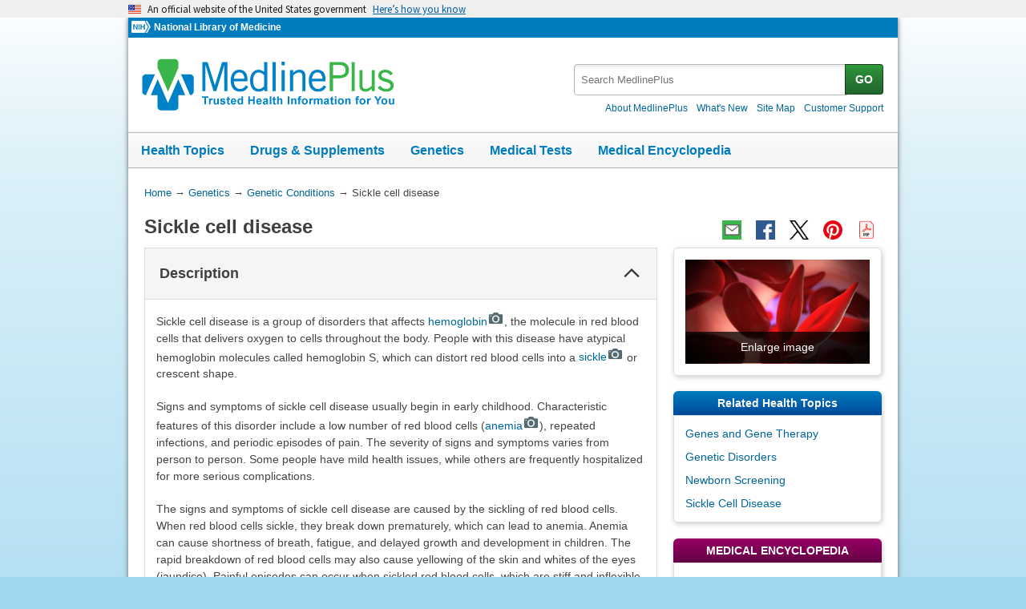

--- FILE ---
content_type: text/html
request_url: https://medlineplus.gov/genetics/condition/sickle-cell-disease/
body_size: 9632
content:

<!DOCTYPE html>
<html lang="en" id="genetic_condition" class="nojs us" data-root="https://medlineplus.gov/">

    <head>

        <meta charset="utf-8" />
        <meta http-equiv="X-UA-Compatible" content="IE=edge,chrome=1" />
        <meta http-equiv="window-target" content="_top" />
        <meta http-equiv="Content-Type" content="text/html; charset=UTF-8" />
        <meta name="viewport" content="width=device-width, initial-scale=1" />

        

        

        <link rel="canonical" href="https://medlineplus.gov/genetics/condition/sickle-cell-disease/" />

        

  
        <link href="https://medlineplus.gov/genetics/condition/sickle-cell-disease/" hreflang="x-default" rel="alternate">
  



        <meta name="ac-dictionary" content="medlineplus-ac-dictionary" />

        <meta name="description" content="Sickle cell disease is a group of disorders that affects hemoglobin. Explore symptoms, inheritance, genetics of this condition." />

        

        <link rel="shortcut icon" href="https://medlineplus.gov/images/favicon.ico" type="image/x-icon" />
        <link rel="apple-touch-icon" href="https://medlineplus.gov/images/touch-icon.png" />

        
        <meta property="fb:app_id" content="1042245625821448" />
        

        
        <meta property="og:title" content="Sickle cell disease: MedlinePlus Genetics" />
        <meta property="og:url" content="https://medlineplus.gov/genetics/condition/sickle-cell-disease/" />
        
        
          
        <meta property="og:image" content="https://medlineplus.gov/images/GeneticCondition_Share.jpg" />
          
        
        
        <meta property="og:description" content="Sickle cell disease is a group of disorders that affects hemoglobin. Explore symptoms, inheritance, genetics of this condition." />

        
        <meta name="twitter:card" content="summary_large_image" />
        <meta name="twitter:site" content="@medlineplus" />
        <meta name="twitter:creator" content="@medlineplus" />
        <meta name="twitter:title" content="Sickle cell disease: MedlinePlus Genetics" />
        <meta name="twitter:description" content="Sickle cell disease is a group of disorders that affects hemoglobin. Explore symptoms, inheritance, genetics of this condition." />
        <meta name="twitter:image" content="https://medlineplus.gov/images/GeneticCondition_Share.jpg" />
		
		<meta name="twitter:image:alt" content=""/>
		<meta property="og:image:alt" content="" />
        

        

        

        <title>Sickle cell disease: MedlinePlus Genetics</title>

        <link rel="stylesheet" href="https://medlineplus.gov/css/common_new.css?1768971937731" />
        <!--[if IE 8]> <link rel="stylesheet" href="https://medlineplus.gov/css/ie8/common.css"> <![endif]-->
        <link rel="stylesheet" href="https://medlineplus.gov/uswds/css/uswds_styles.css" />
        
        


        
        <script type="text/javascript">document.getElementsByTagName('html')[0].className = document.getElementsByTagName('html')[0].className.replace( /(?:^|\s)nojs(?!\S)/g , '').trim();</script>
        <script src="https://medlineplus.gov/uswds/js/uswds-init.min.js" type="text/javascript"></script>


        

        <script>(function(w,d,s,l,i){w[l]=w[l]||[];w[l].push({'gtm.start':
        new Date().getTime(),event:'gtm.js'});var f=d.getElementsByTagName(s)[0],
        j=d.createElement(s),dl=l!='dataLayer'?'&l='+l:'';j.async=true;j.src=
        'https://www.googletagmanager.com/gtm.js?id='+i+dl;f.parentNode.insertBefore(j,f);
        })(window,document,'script','dataLayer','GTM-MMVM77');</script>
    </head>

    <body>

        <noscript><iframe src="https://www.googletagmanager.com/ns.html?id=GTM-MMVM77"
        height="0" width="0" style="display:none;visibility:hidden" title="googletagmanager"></iframe></noscript>

        

        <a name="top" id="top"></a>
        <a class="hide-offscreen" href="#start">Skip navigation</a>

  
                                
<section
  class="usa-banner"
  aria-label="Official website of the United States government"
>
  <div class="usa-accordion">
    <header class="usa-banner__header">
      <div class="usa-banner__inner">
        <div class="grid-col-auto">
          <img
            aria-hidden="true"
            class="usa-banner__header-flag"
            src="https://medlineplus.gov/uswds/img/us_flag_small.png"
            alt=""
          />
        </div>
        <div class="grid-col-fill tablet:grid-col-auto" aria-hidden="true">
          <p class="usa-banner__header-text">
            An official website of the United States government
          </p>
          <p class="usa-banner__header-action">Here’s how you know</p>
        </div>
        <button
          type="button"
          class="usa-accordion__button usa-banner__button"
          aria-expanded="false"
          aria-controls="gov-banner-default-default"
        >
          <span class="usa-banner__button-text">Here’s how you know</span>
        </button>
      </div>
    </header>
    <div
      class="usa-banner__content usa-accordion__content"
      id="gov-banner-default-default"
    >
      <div class="grid-row grid-gap-lg">
        <div class="usa-banner__guidance tablet:grid-col-6">
          <img
            class="usa-banner__icon usa-media-block__img"
            src="https://medlineplus.gov/uswds/img/icon-dot-gov.svg"
            role="img"
            alt=""
            aria-hidden="true"
          />
          <div class="usa-media-block__body">
            <p>
              <strong>Official websites use .gov</strong><br />A
              <strong>.gov</strong> website belongs to an official government
              organization in the United States.
            </p>
          </div>
        </div>
        <div class="usa-banner__guidance tablet:grid-col-6">
          <img
            class="usa-banner__icon usa-media-block__img"
            src="https://medlineplus.gov/uswds/img/icon-https.svg"
            role="img"
            alt=""
            aria-hidden="true"
          />
          <div class="usa-media-block__body">
            <p>
              <strong>Secure .gov websites use HTTPS</strong><br />A
              <strong>lock</strong> (
              <span class="icon-lock"
                ><svg
                  xmlns="http://www.w3.org/2000/svg"
                  width="52"
                  height="64"
                  viewBox="0 0 52 64"
                  class="usa-banner__lock-image"
                  role="img"
                  aria-labelledby="banner-lock-description-default"
                  focusable="false"
                >
                  <title id="banner-lock-title-default">Lock</title>
                  <desc id="banner-lock-description-default">Locked padlock icon</desc>
                  <path
                    fill="#000000"
                    fill-rule="evenodd"
                    d="M26 0c10.493 0 19 8.507 19 19v9h3a4 4 0 0 1 4 4v28a4 4 0 0 1-4 4H4a4 4 0 0 1-4-4V32a4 4 0 0 1 4-4h3v-9C7 8.507 15.507 0 26 0zm0 8c-5.979 0-10.843 4.77-10.996 10.712L15 19v9h22v-9c0-6.075-4.925-11-11-11z"
                  />
                </svg> </span
              >) or <strong>https://</strong> means you’ve safely connected to
              the .gov website. Share sensitive information only on official,
              secure websites.
            </p>
          </div>
        </div>
      </div>
    </div>
  </div>
</section>


        <div id="mplus-wrap">
            <header>
                <div id="mplus-header">

                    <div id="mplus-orgs">
                        <a href="https://www.nih.gov/" class="nih-org" target="_blank" title="National Institutes of Health">
                            <img class="nihlogo" src="https://medlineplus.gov/images/nihlogo.png" alt="National Institutes of Health"/>
                        </a><a href="https://www.nlm.nih.gov/" target="_blank"> National Library of Medicine</a>
                    </div>

                    
                    <div id="mplus-logo">
                        <a href="https://medlineplus.gov/">
                            <img alt="MedlinePlus Trusted Health Information for You" title="MedlinePlus Trusted Health Information for You" src="https://medlineplus.gov/images/m_logo.png"/>
                        </a>
                    </div>
                    

                    <div id="mplus-nav">

                        <div aria-live="polite" class="sm-live-area hide-offscreen"></div>
                        <button id="sm-menu-btn" class="navmenu-btn" title="Menu" role="button" aria-controls="mplus-menu-list" type="submit">Menu<span class="icon icon-nav-menu"></span></button>
                        <ul id="mplus-menu-list" class="nav-list">
                            <li><a href="https://medlineplus.gov/healthtopics.html">Health Topics</a></li>
                            <li><a href="https://medlineplus.gov/druginformation.html">Drugs & Supplements</a></li>
                            <li><a href="https://medlineplus.gov/genetics/">Genetics</a></li>
                            <li><a href="https://medlineplus.gov/lab-tests/">Medical Tests</a></li>
							<li><a href="https://medlineplus.gov/encyclopedia.html">Medical Encyclopedia</a></li>
                            <li><a href="https://medlineplus.gov/about/">About MedlinePlus</a></li>
                        </ul><button id="sm-search-btn" class="navmenu-btn" title="Search" role="button" aria-controls="mplus-search" type="submit"><span class="hide-offscreen"></span>Search<span class="icon icon-nav-search"></span></button>

				<div class="top-1">

                        <form id="mplus-search" method="get" action="https://vsearch.nlm.nih.gov/vivisimo/cgi-bin/query-meta" title="Search MedlinePlus" target="_self">
                            
                            <input type="hidden" name="v:project" value="medlineplus"/>
                            <input type="hidden" name="v:sources" value="medlineplus-bundle"/>
                            
                            <div class="form-box text-combo">
                                <div class="form-area"><label class="hide-offscreen" for="searchtext_primary">Search MedlinePlus</label>
                                    <input id="searchtext_primary" class="form-text" type="text" placeholder="Search MedlinePlus" alt="#Site Search input" title="Site Search input" maxlength="400" size="40" name="query" autocomplete="off" role="textbox" aria-autocomplete="list" aria-haspopup="true"/>
                                </div>
                                <div class="button-area">
                                  <button class="form-btn" title="Search MedlinePlus" alt="Search MedlinePlus" type="submit">GO</button>
                                </div>
                            </div>
                        </form>

                        <div class="secondarynav">
                            <ul class="nav-list">
                                <li><a href="https://medlineplus.gov/about/"><span>About MedlinePlus</span></a></li>
				                <li><a href="https://medlineplus.gov/whatsnew/">What's New</a></li>
                                <li><a href="https://medlineplus.gov/sitemap.html"><span>Site Map</span></a></li>
                                
                                
                                  <li><a href="https://support.nlm.nih.gov/knowledgebase/category/?id=CAT-01231&category=medlineplus&from=https%3A//medlineplus.gov/genetics/condition/sickle-cell-disease/" target="_blank"><span>Customer Support</span></a></li>
                                
                            </ul>
                        </div>

				</div>
                        <div id="mplus-nav-bar">
                            <ul class="nav-list">
                                <li><a href="https://medlineplus.gov/healthtopics.html">Health Topics</a></li><li><a href="https://medlineplus.gov/druginformation.html">Drugs & Supplements</a></li><li><a href="https://medlineplus.gov/genetics/">Genetics</a></li><li><a href="https://medlineplus.gov/lab-tests/">Medical Tests</a></li><li><a href="https://medlineplus.gov/encyclopedia.html">Medical Encyclopedia</a></li>
                            </ul>
                        </div>

                        
                    </div>
                </div>
            </header>

            <div id="mplus-content">
            
<div id="breadcrumbs">
	<div itemprop="breadcrumb" itemscope="" itemtype="http://schema.org/BreadcrumbList">
		<span class="hide-offscreen">You Are Here:</span>
		<div itemscope itemprop="itemListElement" itemtype="http://schema.org/ListItem">
			<a href="https://medlineplus.gov/" itemprop="item"><span itemprop="name">Home</span></a>
			&rarr;
			<meta itemprop="position" content="1"/>
		</div>
		
			
				<div itemscope itemprop="itemListElement" itemtype="http://schema.org/ListItem">
					<a href="https://medlineplus.gov/genetics/" itemprop="item"><span itemprop="name">Genetics</span></a>
					&rarr;
					<meta itemprop="position" content="2"/>
				</div>
			
		
			
				<div itemscope itemprop="itemListElement" itemtype="http://schema.org/ListItem">
					<a href="https://medlineplus.gov/genetics/condition/" itemprop="item"><span itemprop="name">Genetic Conditions</span></a>
					&rarr;
					<meta itemprop="position" content="3"/>
				</div>
			
		
			
				<div>
				  <span>Sickle cell disease</span>
				</div>
			
		
	</div>
</div>
<span class="page-url print-only">URL of this page: https://medlineplus.gov/genetics/condition/sickle-cell-disease/</span>

                <div >
                
    <article>
        <div class="page-info">
            <div class="page-title">
                <a name="start" id="start"></a>
                <h1>Sickle cell disease</h1>
            </div>
            <div class="page-actions"></div>
            <noscript><span class="js-disabled-message">To use the sharing features on this page, please enable JavaScript.</span></noscript>
        </div>
        
        <div class="main">
          <div class="mp-exp exp-full" data-bookmark="description">
            <h2>Description</h2>
            
              <section><div class="mp-content"><p>Sickle cell disease is a group of disorders that affects <a class="image-modal" data-alt="Illustration showing hemoglobin as the oxygen-binding molecule in red blood cells" data-caption="" data-credit="Designua/Shutterstock.com" data-filepath="images/PX000154_PRESENTATION.jpeg" data-imgtype="genetics" data-pix="PX000154" data-sourceurl="" data-title="Hemoglobin" href="https://medlineplus.gov/images/PX000154_PRESENTATION.jpeg" id="PX000154_1" title="Show image">hemoglobin<img alt="" aria-hidden="true" class="image-modal-icon" src="https://medlineplus.gov/css/img/icon_camera_small.png"/></a>, the molecule in red blood cells that delivers oxygen to cells throughout the body. People with this disease have atypical hemoglobin molecules called hemoglobin S, which can distort red blood cells into a <a class="image-modal" data-alt="Normal red blood cells with normal hemoglobin are disc shaped and flow freely in vessels. In sickle cell anemia, mutated hemoglobin forms strands, which alters the shape of the red blood cells, making them a sickle shape. These malformed cells tend to form clumps in vessels." data-caption="" data-credit="Alila Medical Media/Shutterstock.com" data-filepath="images/PX0000M0_PRESENTATION.jpeg" data-imgtype="genetics" data-pix="PX0000M0" data-sourceurl="" data-title="Abnormally shaped cells in sickle cell disease" href="https://medlineplus.gov/images/PX0000M0_PRESENTATION.jpeg" id="PX0000M0_2" title="Show image">sickle<img alt="" aria-hidden="true" class="image-modal-icon" src="https://medlineplus.gov/css/img/icon_camera_small.png"/></a> or crescent shape.</p><p>Signs and symptoms of sickle cell disease usually begin in early childhood. Characteristic features of this disorder include a low number of red blood cells (<a class="image-modal" data-alt="Diagram of blood cells, showing one sample with normal blood and another with a smaller number of red blood cells, indicating anemia" data-caption="" data-credit="Designua/Shutterstock.com" data-filepath="images/PX0001AS_PRESENTATION.jpeg" data-imgtype="genetics" data-pix="PX0001AS" data-sourceurl="" data-title="Anemia" href="https://medlineplus.gov/images/PX0001AS_PRESENTATION.jpeg" id="PX0001AS_3" title="Show image">anemia<img alt="" aria-hidden="true" class="image-modal-icon" src="https://medlineplus.gov/css/img/icon_camera_small.png"/></a>), repeated infections, and periodic episodes of pain. The severity of signs and symptoms varies from person to person. Some people have mild health issues, while others are frequently hospitalized for more serious complications. </p><p>The signs and symptoms of sickle cell disease are caused by the sickling of red blood cells. When red blood cells sickle, they break down prematurely, which can lead to anemia. Anemia can cause shortness of breath, fatigue, and delayed growth and development in children. The rapid breakdown of red blood cells may also cause yellowing of the skin and whites of the eyes (jaundice). Painful episodes can occur when sickled red blood cells, which are stiff and inflexible, get <a class="image-modal" data-alt="Normal blood cells (left) and blood cells in Sickle cell disease, which do not flow through the circulatory system smoothly." data-caption="Normal blood cells (left) and blood cells in Sickle cell disease, which do not flow through the circulatory system smoothly." data-credit="Darryl Leja, NHGRI" data-filepath="images/PX0002N8_PRESENTATION.jpeg" data-imgtype="genetics" data-pix="PX0002N8" data-sourceurl="https://www.genome.gov/image-gallery#nanogallery/nanogallery2/0/27249799083" data-title="Sickle cell disease" href="https://medlineplus.gov/images/PX0002N8_PRESENTATION.jpeg" id="PX0002N8_4" title="Show image">stuck in small blood vessels<img alt="" aria-hidden="true" class="image-modal-icon" src="https://medlineplus.gov/css/img/icon_camera_small.png"/></a>. These episodes deprive tissues and organs, such as the lungs, kidneys, spleen, and brain, of oxygen-rich blood and can lead to organ damage. A particularly serious complication of sickle cell disease is high blood pressure in the blood vessels that supply the lungs (pulmonary hypertension), which can lead to heart failure. Pulmonary hypertension occurs in about 10 percent of adults with sickle cell disease.</p><p>There are currently a range of treatment options for people with sickle cell disease. Some treatments address the symptoms of the condition, while others address the genetic cause of sickle cell disease and effectively cure the condition.  Without treatment, individuals with sickle cell disease often have lifelong health problems.</p></div>
</section>
            
          </div>
          <div class="mp-exp exp-full" data-bookmark="frequency">
            <h2>Frequency</h2>
            
              <section><div class="mp-content"><p>Sickle cell disease affects millions of people worldwide. It is most common among people whose ancestors come from Africa; Mediterranean countries such as Greece, Turkey, and Italy; the Arabian Peninsula; India; and Spanish-speaking regions in South America, Central America, and parts of the Caribbean.</p><p>Sickle cell disease is the most common inherited blood disorder in the United States, affecting an estimated 100,000 Americans. The disease is estimated to occur in 1 in 500 African Americans and 1 in 1,000 to 1,400 Hispanic Americans.</p></div>
</section>
            
          </div>
          <div class="mp-exp exp-full" data-bookmark="causes">
            <h2>Causes</h2>
            
              <section><div class="mp-content"><p>Variants (also called mutations) in the <em><a data-pid="17113" href="https://medlineplus.gov/genetics/gene/hbb/">HBB</a></em> gene cause sickle cell disease. The <em>HBB</em> gene provides instructions for making one part of hemoglobin. <a class="image-modal" data-alt="Illustration showing hemoglobin as the oxygen-binding molecule in red blood cells" data-caption="" data-credit="Designua/Shutterstock.com" data-filepath="images/PX000154_PRESENTATION.jpeg" data-imgtype="genetics" data-pix="PX000154" data-sourceurl="" data-title="Hemoglobin" href="https://medlineplus.gov/images/PX000154_PRESENTATION.jpeg" id="PX000154_2" title="Show image">Hemoglobin<img alt="" aria-hidden="true" class="image-modal-icon" src="https://medlineplus.gov/css/img/icon_camera_small.png"/></a> typically consists of four protein subunits, two subunits of alpha-globin and two subunits of beta-globin. The <em>HBB</em> gene provides instructions for making beta-globin. Different variants in the <em>HBB</em> gene can produce abnormal versions of beta-globin. One particular <em>HBB</em> gene variant produces an abnormal version of beta-globin known as hemoglobin S (HbS). Other variants in the <em>HBB</em> gene lead to other abnormal versions of beta-globin such as hemoglobin C (HbC) and hemoglobin E (HbE). <em>HBB</em> gene variants can cause unusually low levels of beta-globin; this condition is called <a data-pid="14449" href="https://medlineplus.gov/genetics/condition/beta-thalassemia/">beta thalassemia</a>.</p><p>In people with sickle cell disease, at least one of the beta-globin subunits in hemoglobin is replaced with hemoglobin S. In sickle cell anemia (also called homozygous sickle cell disease or HbSS disease), which is the most common form of sickle cell disease, hemoglobin S replaces both beta-globin subunits. In other types of sickle cell disease, just one of the beta-globin subunits in hemoglobin is replaced with hemoglobin S. The other beta-globin subunit is replaced with a different version of beta-globin, such as hemoglobin C. For example, people with hemoglobin C (HbSC) disease have hemoglobin molecules with hemoglobin S and hemoglobin C instead of beta-globin. If the variants that produce hemoglobin S and beta thalassemia occur in the same individual, that individual will have hemoglobin S-beta thalassemia (HbSBetaThal) disease.</p></div>
</section>
            
              <section>

<div class="related-genes mp-exp exp-full">
      
        <h3>Learn more about the gene associated with Sickle cell disease</h3>
      
      <ul class="relatedmp">
          
            <li><a href="https://medlineplus.gov/genetics/gene/hbb/">HBB</a></li>
            
          
      </ul>
      
</div>

</section>
            
          </div>
          <div class="mp-exp exp-full" data-bookmark="inheritance">
            <h2>Inheritance</h2>
            
              <section><div class="mp- mp-content"><p>This condition is inherited in an <a class="image-modal" data-alt="Both parents carry one copy of a mutated gene. In the next generation, one child is affected with the condition, two children are carriers, and one is unaffected and not a carrier." data-caption="" data-credit="U.S. National Library of Medicine" data-filepath="images/PX0000A4_PRESENTATION.jpeg" data-imgtype="genetics" data-pix="PX0000A4" data-sourceurl="" data-title="Autosomal recessive inheritance" href="https://medlineplus.gov/images/PX0000A4_PRESENTATION.jpeg" id="PX0000A4_1" title="Show image">autosomal recessive pattern<img alt="" class="image-modal-icon" src="https://medlineplus.gov/css/img/icon_camera_small.png"/></a>, which means both copies of the gene in each cell must have a variant to cause the disorder. The parents of an individual with an autosomal recessive condition each carry one copy of the altered gene, but they typically do not show signs and symptoms of the condition.</p></div>
</section>
            
          </div>
          <div class="mp-exp exp-full" data-bookmark="synonyms">
            <h2>Other Names for This Condition</h2>
            
              <section>
<ul class="bulletlist">
  <li>HbS disease</li> <li>Hemoglobin S disease</li> <li>SCD</li> <li>Sickle cell disorders</li> <li>Sickling disorder due to hemoglobin S</li> 
</ul>
</section>
            
          </div>
          
          <div class="mp-exp exp-full" data-bookmark="resources">
            <h2>Additional Information & Resources</h2>
            
              <section>
<div class="mp-content">
  
  <h2>Genetic Testing Information</h2>
  <ul>
    
      <li><a href="https://www.ncbi.nlm.nih.gov/gtr/conditions/C0002895/" target="TheNewWin">Genetic Testing Registry: Hb SS disease</a> <span class="desc-text"><img alt="From the National Institutes of Health" title="From the National Institutes of Health" src="https://medlineplus.gov/images/nih.png" class="imgdesc" width="25" height="16"></span></li>
    
  </ul>
  
</div>
</section>
            
              <section>
<div class="mp-content">
  
  <h2>Genetic and Rare Diseases Information Center</h2>
  <ul>
    
      <li><a href="https://rarediseases.info.nih.gov/diseases/8614/index" target="TheNewWin">Sickle cell anemia</a> <span class="desc-text"><img alt="From the National Institutes of Health" title="From the National Institutes of Health" src="https://medlineplus.gov/images/nih.png" class="imgdesc" width="25" height="16"></span></li>
    
  </ul>
  
</div>
</section>
            
              <section>
<div class="mp-content">
  
  <h2>Patient Support and Advocacy Resources</h2>
  <ul>
    
      <li><a href="https://rarediseases.org/" target="TheNewWin">National Organization for Rare Disorders (NORD)</a></li>
    
  </ul>
  
</div>
</section>
            
              <section>
<div class="mp-content">
  
  <h2>Clinical Trials</h2>
  <ul>
    
      <li><a href="https://clinicaltrials.gov/search?cond=%22Sickle cell disease%22" target="TheNewWin">ClinicalTrials.gov</a> <span class="desc-text"><img alt="From the National Institutes of Health" title="From the National Institutes of Health" src="https://medlineplus.gov/images/nih.png" class="imgdesc" width="25" height="16"></span></li>
    
  </ul>
  
</div>
</section>
            
              <section>
<div class="mp-content">
  
  <h2>Catalog of Genes and Diseases from OMIM</h2>
  <ul>
    
      <li><a href="https://omim.org/entry/603903" target="TheNewWin">SICKLE CELL DISEASE</a></li>
    
  </ul>
  
</div>
</section>
            
              <section>
<div class="mp-content">
  
  <h2>Scientific Articles on PubMed</h2>
  <ul>
    
      <li><a href="https://pubmed.ncbi.nlm.nih.gov/?term=%28Anemia,+Sickle+Cell%5BMAJR%5D%29+AND+%28sickle+cell+anemia%5BTI%5D%29+AND+english%5Bla%5D+AND+human%5Bmh%5D+AND+%22last+720+days%22%5Bdp%5D" target="TheNewWin">PubMed</a> <span class="desc-text"><img alt="From the National Institutes of Health" title="From the National Institutes of Health" src="https://medlineplus.gov/images/nih.png" class="imgdesc" width="25" height="16"></span></li>
    
  </ul>
  
</div>
</section>
            
          </div>
          
          <div class="mp-exp exp-full" data-bookmark="references">
            <h2>References</h2>
            
              <section>
<div class="mp-content">
  
  <ul>
    
      <li>Ashley-Koch A, Yang Q, Olney RS. Sickle hemoglobin (HbS) allele and sickle
cell disease: a HuGE review. Am J Epidemiol. 2000 May 1;151(9):839-45. doi:
10.1093/oxfordjournals.aje.a010288.  <a href="https://pubmed.ncbi.nlm.nih.gov/10791557" target="TheNewWin">Citation on PubMed</a></li>
      
    
      <li>Cromer MK, Camarena J, Martin RM, Lesch BJ, Vakulskas CA, Bode NM, Kurgan G,
Collingwood MA, Rettig GR, Behlke MA, Lemgart VT, Zhang Y, Goyal A, Zhao F, Ponce
E, Srifa W, Bak RO, Uchida N, Majeti R, Sheehan VA, Tisdale JF, Dever DP, Porteus
MH. Gene replacement of alpha-globin with beta-globin restores hemoglobin balance in
beta-thalassemia-derived hematopoietic stem and progenitor cells. Nat Med. 2021
Apr;27(4):677-687. doi: 10.1038/s41591-021-01284-y. Epub 2021 Mar 18. <a href="https://www.ncbi.nlm.nih.gov/pubmed/33737751" target="TheNewWin">Citation on PubMed</a></li>
      
    
      <li>Gladwin MT, Sachdev V, Jison ML, Shizukuda Y, Plehn JF, Minter K, Brown B,
Coles WA, Nichols JS, Ernst I, Hunter LA, Blackwelder WC, Schechter AN, Rodgers
GP, Castro O, Ognibene FP. Pulmonary hypertension as a risk factor for death in
patients with sickle cell disease. N Engl J Med. 2004 Feb 26;350(9):886-95. doi:
10.1056/NEJMoa035477.  <a href="https://pubmed.ncbi.nlm.nih.gov/14985486" target="TheNewWin">Citation on PubMed</a></li>
      
    
      <li>Lattanzi A, Camarena J, Lahiri P, Segal H, Srifa W, Vakulskas CA, Frock RL,
Kenrick J, Lee C, Talbott N, Skowronski J, Cromer MK, Charlesworth CT, Bak RO,
Mantri S, Bao G, DiGiusto D, Tisdale J, Wright JF, Bhatia N, Roncarolo MG, Dever
DP, Porteus MH. Development of beta-globin gene correction in human hematopoietic
stem cells as a potential durable treatment for sickle cell disease. Sci Transl
Med. 2021 Jun 16;13(598):eabf2444. doi: 10.1126/scitranslmed.abf2444. <a href="https://www.ncbi.nlm.nih.gov/pubmed/34135108" target="TheNewWin">Citation on PubMed</a></li>
      
    
      <li>Powars DR, Chan LS, Hiti A, Ramicone E, Johnson C. Outcome of sickle cell
anemia: a 4-decade observational study of 1056 patients. Medicine (Baltimore).
2005 Nov;84(6):363-376. doi: 10.1097/01.md.0000189089.45003.52.  <a href="https://pubmed.ncbi.nlm.nih.gov/16267411" target="TheNewWin">Citation on PubMed</a></li>
      
    
      <li>Schnog JB, Duits AJ, Muskiet FA, ten Cate H, Rojer RA, Brandjes DP. Sickle
cell disease; a general overview. Neth J Med. 2004 Nov;62(10):364-74.  <a href="https://pubmed.ncbi.nlm.nih.gov/15683091" target="TheNewWin">Citation on PubMed</a></li>
      
    
      <li>Serjeant GR. The emerging understanding of sickle cell disease. Br J Haematol.
2001 Jan;112(1):3-18. doi: 10.1046/j.1365-2141.2001.02557.x. No abstract
available.  <a href="https://pubmed.ncbi.nlm.nih.gov/11167776" target="TheNewWin">Citation on PubMed</a></li>
      
    
      <li>Stuart MJ, Nagel RL. Sickle-cell disease. Lancet. 2004 Oct
9-15;364(9442):1343-60. doi: 10.1016/S0140-6736(04)17192-4.  <a href="https://pubmed.ncbi.nlm.nih.gov/15474138" target="TheNewWin">Citation on PubMed</a></li>
      
    
      <li>Vichinsky E. New therapies in sickle cell disease. Lancet. 2002 Aug
24;360(9333):629-31. doi: 10.1016/S0140-6736(02)09776-3.  <a href="https://pubmed.ncbi.nlm.nih.gov/12241949" target="TheNewWin">Citation on PubMed</a></li>
      
    
      <li>Vichinsky EP. Pulmonary hypertension in sickle cell disease. N Engl J Med.
2004 Feb 26;350(9):857-9. doi: 10.1056/NEJMp038250. No abstract available.  <a href="https://pubmed.ncbi.nlm.nih.gov/14985481" target="TheNewWin">Citation on PubMed</a></li>
      
    
  </ul>
  
</div>
</section>
            
          </div>
        </div>
        
        <div class="side">
          <aside>
            
              <section><div class="side-section">
<div class="mp-img">
    
    <a class="image-modal" id="14327_featured" href="https://medlineplus.gov/images/PX00036M_PRESENTATION.jpeg"
        data-filepath="images/PX00036M_PRESENTATION.jpeg"
        data-title="Sickle cell disease"
        data-caption="Sickled red blood cells among typically shaped red blood cells"
        data-credit="U.S. National Library of Medicine"
        data-alt="Sickled red blood cells among typically shaped red blood cells"
        data-sourceurl="https://www.nlm.nih.gov/">
            <img class="scale-with-grid" src="https://medlineplus.gov/images/PX00036M_PRESENTATION.jpeg" alt="" title="Sickle cell disease">
            
            <span class="view-img-full-size" title="Show image">Enlarge image</span>
            
    </a>
    
</div>
</div></section>
            
              <section><div class="side-section">
</div></section>
            
              <section><div class="side-section">
<div class="section-header">
    <h2>Related Health Topics</h2>
</div>
<div class="section-body">
    <ul class="relatedmp">
        
          <li><a href="https://medlineplus.gov/genesandgenetherapy.html">Genes and Gene Therapy</a></li>
          
        
          <li><a href="https://medlineplus.gov/geneticdisorders.html">Genetic Disorders</a></li>
          
        
          <li><a href="https://medlineplus.gov/newbornscreening.html">Newborn Screening</a></li>
          
        
          <li><a href="https://medlineplus.gov/sicklecelldisease.html">Sickle Cell Disease</a></li>
          
        
    </ul>
</div>
</div></section>
            
              <section><div class="side-section">
<div class="section-header red">
	<h2>MEDICAL ENCYCLOPEDIA</h2>
</div>
<div class="section-body" id="more_encyclopedia">
	<ul class="relatedmp" style="list-style: none; padding: 0;">
    
      <li><a href="https://medlineplus.gov/ency/article/002048.htm">Genetics</a></li>
    
      <li><a href="https://medlineplus.gov/ency/article/000527.htm">Sickle cell disease</a></li>
    
      <li><a href="https://medlineplus.gov/ency/article/003666.htm">Sickle cell test</a></li>
    
	</ul>
</div>
</div></section>
            
              <section><div class="side-section">
<div class="section-header">
    <h2>Related Medical Tests</h2>
</div>
<div class="section-body">
    <ul class="relatedmp">
        
          <li><a href="https://medlineplus.gov/lab-tests/hemoglobin-electrophoresis/">Hemoglobin Electrophoresis</a></li>
          
        
          <li><a href="https://medlineplus.gov/lab-tests/hemoglobin-test/">Hemoglobin Test</a></li>
          
        
    </ul>
</div>
</div></section>
            
              <section><div class="side-section">
<div class="section-header">
    <h2>Understanding Genetics</h2>
</div>
<div class="section-body">
    <ul class="relatedmp">
      
      <li><a href="https://medlineplus.gov/genetics/understanding/consult/prognosis/">What is the prognosis of a genetic condition?</a></li>
      <li><a href="https://medlineplus.gov/genetics/understanding/mutationsanddisorders/mutationscausedisease/">How can gene variants affect health and development?</a></li>
      <li><a href="https://medlineplus.gov/genetics/understanding/inheritance/runsinfamily/">What does it mean if a disorder seems to run in my family?</a></li>
      <li><a href="https://medlineplus.gov/genetics/understanding/inheritance/inheritancepatterns/">What are the different ways a genetic condition can be inherited?</a></li>
      <li><a href="https://medlineplus.gov/genetics/understanding/consult/treatment/">How are genetic conditions treated or managed?</a></li>
      
    </ul>
</div>
</div></section>
            
              <section><div class="side-section">
<div class="section-header hide-offscreen">
    <h2>Disclaimers</h2>
</div>
<div class="section-body no-header">
MedlinePlus links to health information from the National Institutes of Health and other federal government agencies. MedlinePlus also links to health information from non-government Web sites. See our <a href="https://medlineplus.gov/disclaimers.html">disclaimer</a> about external links and our <a href="https://medlineplus.gov/criteria.html">quality guidelines</a>.
</div>
</div></section>
            
          </aside>
        </div>
        
        
        <div class="bottom">
          
            <section>
<!--
<div class="from-ghr">
<img  src="https://medlineplus.gov/images/fromGHR.png" alt="From Genetics Home Reference" />
<p>Genetics Home Reference has merged with MedlinePlus. Genetics Home Reference content now can be found in the "Genetics" section of MedlinePlus. <a href="https://medlineplus.gov/about/general/genetics/newhome/">Learn more</a></p>
</div>
-->


<p>The information on this site should not be used as a substitute for professional medical care or advice. Contact a health care provider if you have questions about your health.</p>

</section>
          
        </div>
        
    </article>

                </div>
			
			
			<div id="citation-how-to">
			<button><span>Learn how to cite this page</span></button>
			</div>
			
            </div>

            <footer>
                <div id="mplus-footer">
                    <div class="footer1">

                        <ul class="secondarynav">
                            <li><a href="https://medlineplus.gov/about/">About MedlinePlus</a></li>
			    <li><a href="https://medlineplus.gov/whatsnew/">What's New</a></li>
                            <li><a href="https://medlineplus.gov/sitemap.html">Site Map</a></li>
                            
                            
                              <li><a href="https://support.nlm.nih.gov/knowledgebase/category/?id=CAT-01231&category=medlineplus&from=https%3A//medlineplus.gov/genetics/condition/sickle-cell-disease/" target="_blank"><span>Customer Support</span></a></li>
                            
                        </ul>


          <ul class="follow-footer">
                <li>
                    <a href="https://medlineplus.gov/rss.html" class="follow-item">Subscribe to RSS<img src="https://medlineplus.gov/images/feed.png" class="social-media-toolkit-icon" alt="RSS" title="RSS"></a>
                </li>
                
				<li>
					<a href="https://www.nlm.nih.gov/socialmedia/index.html" class="follow-item" target='_blank'>Connect with NLM </a>
				</li>
                
          </ul>
                    </div>

                    <div class="footer2">
                        <ul>
							
							
							<li><a href=" https://www.nlm.nih.gov/web_policies.html" target='_blank'>NLM Web Policies</a></li>
							
                            <li><a href="https://medlineplus.gov/about/using/usingcontent/" >Copyright</a></li>
							
                            <li><a href="https://medlineplus.gov/accessibility.html">Accessibility</a></li>
                            <li><a href="https://medlineplus.gov/about/using/criteria/">Guidelines for Links</a></li>
                            <li><a href="https://medlineplus.gov/plugins.html">Viewers & Players</a></li>
							<li><a href="https://www.hhs.gov/vulnerability-disclosure-policy/index.html" target="_blank">HHS Vulnerability Disclosure</a></li>
                            
                            <li><a href="https://medlineplus.gov/medlineplus-connect/">MedlinePlus Connect for EHRs</a></li>
                            <li><a href="https://medlineplus.gov/about/developers/">For Developers</a></li>
                            
                        </ul>

                        <div class="address">
                            <a href="https://www.nlm.nih.gov" target="_blank">National Library of Medicine</a>
                            <span>8600 Rockville Pike, Bethesda, MD 20894</span>
                            <a href="https://www.hhs.gov" target="_blank">U.S. Department of Health and Human Services</a>
                            <a href="https://www.nih.gov" target="_blank">National Institutes of Health</a>
                            
                        </div>

                    
                        <div class="date">						
														
                            
							
                            <span id="lastupdate">Last updated March 14, 2024</span>
							
                            
							
                        </div>
                    

                        <div class="return-top"><a href="#top" title="Return to top"><img class="return-top-icon" alt="Return to top" src="https://medlineplus.gov/images/return-top.png"></a></div>
                    </div>
                </div>
            </footer>
        </div>

        
        <script src="https://medlineplus.gov/jslib/jquery-3.6.0.min.js" type="text/javascript"></script>
        <script src="https://medlineplus.gov/jslib/mplus-frontend-controls-new.js" type="text/javascript"></script>
        <script src="https://medlineplus.gov/jslib/mplus-share.js?id=1112022" type="text/javascript"></script>
        <!--[if lte IE 9]><script src="//www.nlm.nih.gov/medlineplus/jslib/jquery.placeholder.js" type="text/javascript"></script><![endif]-->
        <script src="https://medlineplus.gov/jslib/control.js" type="text/javascript"></script>
        <script src="https://medlineplus.gov/uswds/js/uswds.min.js" type="text/javascript"></script>
        

        


    </body>
</html>


--- FILE ---
content_type: text/javascript
request_url: https://medlineplus.gov/jslib/control.js
body_size: 2086
content:
var MedlinePlus = (function _mp(undefined) {
  var protocol = window.location.protocol;
  var _root = $("html").attr("data-root");
  if (_root[_root.length-1] == '/') _root = _root.substr(0,_root.length-1);
  var _taggingURL = "//wtsdc.nlm.nih.gov/dcsutpzmv10000gkm7ykazpb0_2x3w/njs.gif?dcsuri=/nojavascript&WT.js=No&WT.tv=9.4.0&dcssip=medlineplus.gov&dcsid=dcsutpzmv10000gkm7ykazpb0_2x3w"+"&token=" + encodeURIComponent(rand(1,100000));
  var _pcss = {};
  var js1 = [];
  var acnjs = [
    protocol+"//www.nlm.nih.gov/core/nlm-notifyExternal/1.0/nlm-notifyExternal.js",
    protocol+"//www.nlm.nih.gov/core/nlm-autocomplete/1.1/nlm-autocomplete.js",
    _root+"/jslib/jquery-ui.min.js"];

  var acncss = [
    _root+"/css/jquery-ui/jquery-ui.css|screen"];
  var foresee = {
         "en":(protocol+"//medlineplus.gov/jslib/foresee2/foresee-trigger.js"),
         "es":(protocol+"//medlineplus.gov/jslib/foresee2/foresee-trigger.js")};
  var _pid = $("html").attr("id");
  var _langiso = $("html").attr("lang");
  var _lang = (_langiso=="en")?"us":"esm";
  var _lang_also = (_lang=="us")?"esm":"us";

  var bmapjs={"tpgp":[ _root+"/jslib/_tpgp.js", _root+"/jslib/jquery.maphilight.js" ],"health_topics_by_group":[ _root+"/jslib/_tpgp.js", _root+"/jslib/jquery.maphilight.js" ]};
  var pjs={"static-share-rss":[_root+"/jslib/_rss.js"],"static-share-drug":[_root+"/jslib/_druglanding.js"]};
  var commonjs = [];

  function rand(l,u) {
    return Math.floor((Math.random() * (u-l+1))+l);
  }

  function gup( name ) {
    name = name.replace(/[\[]/,"\\\[").replace(/[\]]/,"\\\]");
    var regexS = "[\\?&]"+name+"=(.*)";
    var regex = new RegExp( regexS );
    var results = regex.exec( window.location.href );
    if( results == null )
      return null;
    else
      return results[1];
  }
  function _loadanother(type,list) {
    if (0<list.length) {
      _multiload(type,list);
    }
    else {
      init();
    }
  }
  function getScriptCached(url, callback)
  {
    jQuery.ajax({
      type: "GET",
      url: url,
      success: callback,
      dataType: "script",
      cache: true
    });
  }
  function checkCOOPFlag() {
    var createCookie = function(name, value, days) {
      if (days) {
        var date = new Date();
        date.setTime(date.getTime() + (days * 24 * 60 * 60 * 1000));
        var expires = '; expires=' + date.toGMTString();
      }
      else var expires = '';
      document.cookie = name + '=' + value + expires + '; path=/';
    };
    var readCookie = function(name) {
      var nameEQ = name + '=';
      var ca = document.cookie.split(';');
      for (var i = 0; i < ca.length; i++) {
        var c = ca[i];
        while (c.charAt(0) == ' ') c = c.substring(1, c.length);
        if (c.indexOf(nameEQ) == 0) return c.substring(nameEQ.length, c.length);
      }
      return null;
    };
    var eraseCookie = function(name) {
      createCookie(name, '', -1);
    };
    $.getScript("https://www.nlm.nih.gov/coop_all_uswds.js", function() {
		var cpmsg = null;
      if (!readCookie("coop")) {
        if (_lang == "us" && typeof coopMessageALL !== 'undefined') {
          $("#mplus-content").prepend(
              "<div id='coop'>" +
              //<div id='coop-img'><a href='https://combatcovid.hhs.gov'><img src='/static/css/img/ASPA_Badge_CC10_Final_smaller.jpg' alt='Combat COVID'></a></div>" + 
              //leaving this here as a reference in case Winston requires it again or further changes on our end. Can be removed after the Combat COVID campaign
              coopMessageALL + 
              "</div>"
            );
        }
        else if (_lang == "esm" && typeof coopMessageAllSpanish !== 'undefined') {
         $("#mplus-content").prepend("<div id='coop'>" + coopMessageAllSpanish + "</div>");
       }
     }	 
	   if (!readCookie("noncoop") ) {
		   let _a = 'n';
		   if (typeof nlmall !=='undefined') {
			   _a = nlmall;
		   }
		 if (/n/i.test(_a) && ('home'!=_pid)) {;}
		 else{
			 if (_lang == "us" && typeof noncoopMessageALL !== 'undefined') {
				 cpmsg = noncoopMessageALL;
			 } else
			if (_lang == "esm" && typeof noncoopMessageAllSpanish !== 'undefined') {
				 cpmsg = noncoopMessageAllSpanish;
			}
			if (cpmsg) {
				cpmsg = cpmsg.replace("<li class='close-non-coop d-none'><span id='hide-noncoop'>x</span></li>",'');
				cpmsg = cpmsg.replace('<li class="close-non-coop"><span id="hide-noncoop">x</span></li>','');
				if ((readCookie("coop")) || (!$('#coop') || (typeof coopMessageALL === 'undefined'))) {
				  $("#mplus-content").prepend(
					  "<div id='non-coop'>" +
					  cpmsg + '<button class="close" id="hide-noncoop">x</button>' + 
					  "</div>"
					);
				}
				else {
				  $("#coop").after(
					  "<div id='non-coop' class='coop-and-non-coop'>" +
					  cpmsg + '<button class="close" id="hide-noncoop">x</button>' + 
					  "</div>"
					);
				}
			}
	   }
	 }
	 
	$('#hide-noncoop').click(function(evt) {
		$("#non-coop").hide();
		evt.stopPropagation();
		return true;
	})
     $("#coop #hide").click(function() {
      $("#coop").hide();
      createCookie("coop", "hidden");
    });
   });
  }
  function _multiload(type,list) {
    if ("js"==type) {
      getScriptCached(list.pop(), function() {_loadanother(type,list);});
    }
    else {
      while(0<list.length) {
        var _item = (list.pop()).split("|");
        $('head').append( $('<link rel="stylesheet" type="text/css" href="' + _item[0] + '"/>').attr('media', _item[1]) );
      }
    }
  }

  $(document).ready(function _IIFE() {
    var obj;
    obj = $("button[aria-controls='az-section2']");
    if (!$.isEmptyObject(obj)) {
      $(obj).trigger("click");
    }
    // Body Map maphilight js lib files only work after the
    // https://www.nlm.nih.gov/core/jquery/1.4/jquery.min.js is loaded.
    if (bmapjs[_pid]) {
      js1 = js1.concat(bmapjs[_pid]);
    }

    js1 = js1.concat(acnjs);

    _multiload("css",acncss);
    /* load commonly used js files */
    js1 = js1.concat(commonjs);
    if (pjs[_pid]) {
      js1 = js1.concat(pjs[_pid]);
    }    
    if ($("#lostatic").length) {
      js1 = js1.concat(_root+"/utilities/lostatic.js");
    }
    if (_pid == "mp_video") {
      js1.push(_root+"/jslib/mplusVideos/mplus_video.js");
    }
    _multiload("js",js1);

    //Remove any old Share Code
    $(".addthis_toolbox").html("");

    //Check COOP Flag and display message if necessary
    checkCOOPFlag();
        $('#hide-retiring').click(function(evt) {
            $("#retiring").hide();
            evt.stopPropagation();
            return true;
        })
        $('#hide-notification').click(function(evt) {
            $("#notification").hide();
            evt.stopPropagation();
            return true;
        })
  });

  function init() {
    if ("undefined"!=typeof nlm) {
      (function($,nlm) {
        $(document).ready(function() {
            nlm.autocomplete.add({
                element: "#searchtext_primary",
                dictionary: ("en"===_langiso)?"medlineplus-ac-dictionary":"medlineplus-spanish-ac-dictionary",
                width: 0
          });
        });
      }(jQuery,nlm));
    }
  }

  return {
    rand: rand,
    _taggingURL: _taggingURL
  };
})();
